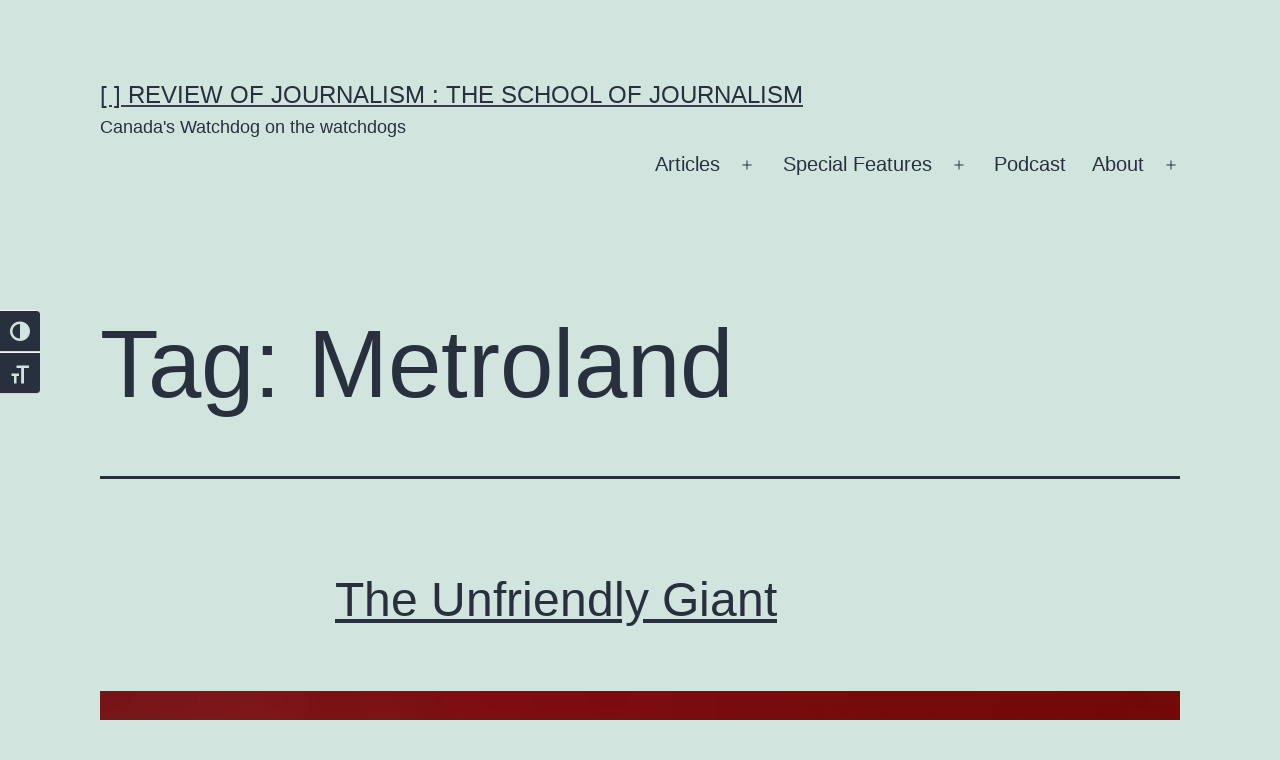

--- FILE ---
content_type: text/css
request_url: https://s36087.pcdn.co/wp-content/plugins/waveplayer/assets/block/style-index.css?ver=357924a868cb2d173632
body_size: -97
content:
.wp-block-create-block-waveplayer{background-color:#21759b;color:#fff;padding:2px}
